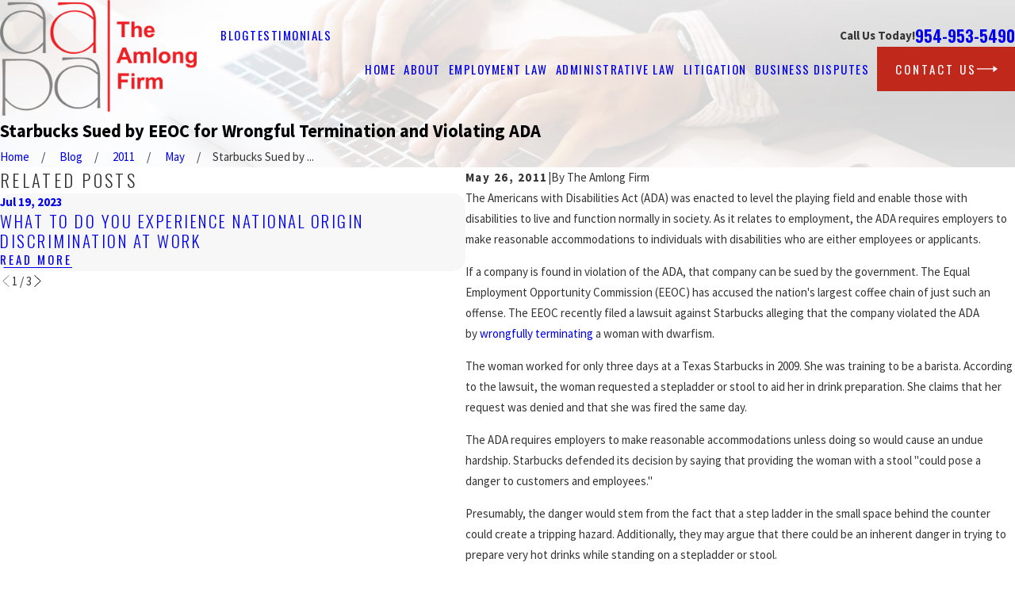

--- FILE ---
content_type: image/svg+xml; charset=utf-8
request_url: https://www.theamlongfirm.com/cms/svg/site/22z9qnr3_lj.24.2601151645343.svg
body_size: 18077
content:
<?xml version="1.0" encoding="UTF-8" standalone="no"?>
<svg xmlns="http://www.w3.org/2000/svg" viewBox="0 0 24 24">
<style>
	g path { stroke: none; }
	g.root { display: none; }
	g.root:target { display: inline; }
	g line { stroke: black; }
	g circle { stroke: black; }
	g polyline { stroke: black; }
</style>
<g class="root" id="arrow_down" data-name="arrow down">
	<path d="M13.006 18.316l10.823-10.823a1.217 1.217 0 0 0-1.668-1.668l-10.006 10.006l-10.006-10.006A1.234 1.234 5.402 0 0 0.399 5.642a1.201 1.201 0 0 0-0.117 1.668A0.384 0.384 5.402 0 0 0.399 7.476L11.289 18.316a1.234 1.234 0 0 0 1.668 0Z" />
</g>
<g class="root" id="arrow_left" data-name="arrow-left">
	<path d="M4.82 12.12c0 0.24 0.24 0.48 0.36 0.72L16.69 23.52c0.24 0.36 0.6 0.48 0.96 0.48 0.48 0 0.84-0.12 1.08-0.36 0.48-0.36 0.6-1.2 0.24-1.68 0-0.12-0.12-0.12-0.24-0.24L8.18 12L18.74 2.16c0.48-0.36 0.6-1.2 0.24-1.68 0-0.12-0.12-0.12-0.24-0.24-0.24-0.12-0.6-0.24-1.08-0.24-0.36 0-0.72 0.12-0.96 0.48L5.18 11.16c-0.24 0.24-0.36 0.6-0.36 0.96h0Z" />
</g>
<g class="root" id="arrow_right" data-name="arrow-right">
	<path id="np_arrow_2284437_000000" class="st0" d="M19.184 11.88c0-0.24-0.24-0.48-0.36-0.72L7.305 0.48C7.065 0.12 6.704 0 6.344 0C5.865 0 5.504 0.12 5.264 0.36c-0.48 0.36-0.6 1.2-0.24 1.68c0 0.12 0.12 0.12 0.24 0.24L15.824 12l-10.56 9.84c-0.48 0.36-0.6 1.2-0.24 1.68c0 0.12 0.12 0.12 0.24 0.24C5.504 23.88 5.865 24 6.344 24c0.36 0 0.72-0.12 0.96-0.48l11.52-10.68C19.064 12.6 19.184 12.24 19.184 11.88L19.184 11.88z" />
</g>
<g class="root" id="blog_menu" data-name="blog menu">
	<path d="M16.285 0.001a3.434 3.434 0 0 0-3.304 2.571H0V4.286H12.981a3.409 3.409 0 0 0 6.609 0H24V2.572H19.59A3.434 3.434-1.715 0 0 16.285 0.001Zm0 1.714a1.714 1.714 0 1 1-1.714 1.714A1.702 1.702-1.715 0 1 16.285 1.715ZM7.714 8.572a3.434 3.434 0 0 0-3.304 2.571H0v1.714H4.41a3.409 3.409 0 0 0 6.609 0H24V11.143H11.018A3.434 3.434-1.715 0 0 7.714 8.572Zm0 1.714a1.714 1.714 0 1 1-1.714 1.714A1.702 1.702-1.715 0 1 7.714 10.286Zm8.571 6.857a3.434 3.434 0 0 0-3.304 2.571H0v1.714H12.981a3.409 3.409 0 0 0 6.609 0H24V19.715H19.59A3.434 3.434-1.715 0 0 16.285 17.143Zm0 1.714a1.714 1.714 0 1 1-1.714 1.714A1.702 1.702-1.715 0 1 16.285 18.858Z" />
</g>
<g class="root" id="briefcase" data-name="briefcase">
	<path xmlns="http://www.w3.org/2000/svg" d="M22.165 5.022h-4.635c-0.139-1.503-1.41-2.676-2.918-2.676h-5.195c-1.514 0-2.78 1.167-2.918 2.676H1.861C0.844 5.022 0.018 5.848 0.018 6.867v3.502c-0.006 0.035-0.017 0.069-0.017 0.116 0 0.116 0.006 0.231 0.017 0.347v8.941c0 1.017 0.826 1.843 1.843 1.843h0.087c0.116 0.052 0.225 0.052 0.341 0h2.855s0.075 0.012 0.104 0h1.514s0.075 0.012 0.104 0h10.201s0.075 0.012 0.104 0h1.514s0.075 0.012 0.104 0h2.918c0.058 0.029 0.116 0.04 0.173 0.04s0.116-0.012 0.173-0.04h0.104c1.017 0 1.843-0.826 1.843-1.843V6.867c0-1.017-0.826-1.843-1.843-1.843Zm-3.837 9.918v5.819h-0.78v-5.819h0.78Zm-11.923 0v5.819h-0.78v-5.819h0.78Zm-0.78-2.046V5.872h0.78v7.017h-0.78ZM9.415 3.202h5.195c0.561 0 1.086 0.22 1.479 0.613 0.318 0.318 0.526 0.745 0.584 1.208H7.352c0.058-0.462 0.266-0.89 0.584-1.208 0.399-0.393 0.925-0.613 1.479-0.613Zm8.126 9.692V5.872h0.78v7.017h-0.78Zm5.577 7.109c-0.04 0.179-0.133 0.341-0.26 0.468-0.144 0.144-0.335 0.243-0.549 0.272v-0.225c0-0.283 0.231-0.52 0.52-0.52h0.289Zm-21.945-0.85h-0.306v-6.445c0.618 0.665 1.474 1.04 2.387 1.04h0.485v0.312c0 0.485 0.399 0.884 0.884 0.884h0.162v5.819h-2.236v-0.243c0-0.757-0.613-1.37-1.37-1.37Zm3.606-6.254h-1.526c-0.641 0-1.248-0.248-1.699-0.705-0.393-0.399-0.641-0.93-0.688-1.503v-2.999h0.306c0.757 0 1.37-0.613 1.37-1.37v-0.433h2.236v7.017Zm2.635 0.85v0.312s-0.017 0.04-0.046 0.046h-2.745s-0.046-0.017-0.046-0.046v-0.312h2.837Zm-0.173-0.85V5.872h9.461v7.017H7.242Zm12.096 0.85v0.312s-0.017 0.04-0.046 0.046h-2.745s-0.046-0.017-0.046-0.046v-0.312h2.837Zm-12.096 1.196h0.133c0.485 0 0.884-0.399 0.884-0.884v-0.312h7.41v0.312c0 0.485 0.399 0.884 0.884 0.884h0.162v5.819H7.242v-5.819Zm15.587-7.259h0.324v2.693c-0.006 0.035-0.017 0.069-0.017 0.116 0 0.641-0.248 1.248-0.705 1.699-0.457 0.457-1.058 0.705-1.699 0.705h-1.566V5.872h2.3v0.433c0 0.757 0.618 1.37 1.37 1.37Zm-3.67 7.259h0.133c0.485 0 0.884-0.399 0.884-0.884v-0.312h0.549c0.936 0 1.809-0.393 2.427-1.086v6.491h-0.324c-0.757 0-1.37 0.613-1.37 1.37v0.243h-2.3v-5.819Zm3.15-8.629v-0.416c0.208 0.035 0.405 0.127 0.549 0.272 0.179 0.179 0.283 0.41 0.289 0.665h-0.318c-0.283 0-0.52-0.231-0.52-0.52ZM1.699 6.306c0 0.283-0.231 0.52-0.52 0.52h-0.306c0.012-0.248 0.11-0.485 0.289-0.665 0.144-0.144 0.329-0.237 0.532-0.272v0.416Zm-0.52 13.691c0.283 0 0.52 0.231 0.52 0.52v0.225c-0.208-0.035-0.387-0.127-0.532-0.272-0.127-0.127-0.22-0.289-0.26-0.468h0.277Z" />
</g>
<g class="root" id="btn_arw" data-name="btn_arw">
	<path d="M19.018 8.363V11.214H0V12.422H19.018V15.636L24 11.898L19.018 8.363Z" />
</g>
<g class="root" id="close" data-name="close">
	<path d="M1.285 0.002A1.498 1.498 0.012 0 0 0.012 1.5a1.498 1.498 0 0 0 0.434 0.884L10.019 11.986L0.447 21.604a1.408 1.408 0 0 0 0 1.992a1.393 1.393 0 0 0 1.962 0L11.996 14.009l9.572 9.587a1.498 1.498 0 0 0 2.007 0a1.408 1.408 0 0 0 0-1.992L14.034 11.986l9.587-9.587A1.423 1.423 0.012 0 0 21.614 0.437L11.996 10.009L2.454 0.437A1.588 1.588 0.012 0 0 1.285 0.002Z" />
</g>
<g class="root" id="flair" data-name="flair">
	<rect x="0" y="11.28" width="24" height="0.48" />
	<rect x="1.2" y="9.59999999999999" width="0.48" height="4.8" />
</g>
<g class="root" id="gavel" data-name="gavel">
	<path xmlns="http://www.w3.org/2000/svg" d="M0.982 12.079c-0.026-0.063-0.031-0.131-0.005-0.193s0.068-0.115 0.131-0.141c0.063-0.026 0.131-0.031 0.193-0.005l2.324 0.867c0.131 0.047 0.198 0.193 0.146 0.324-0.037 0.099-0.136 0.162-0.235 0.162-0.031 0-0.057 0-0.089-0.016l-2.324-0.867c-0.063-0.021-0.115-0.068-0.141-0.131Zm2.569 3.399l-2.24 1.065c-0.125 0.057-0.178 0.209-0.12 0.334 0.031 0.063 0.078 0.104 0.141 0.131 0.026 0.01 0.057 0.016 0.084 0.016 0.037 0 0.073-0.01 0.11-0.026l2.24-1.065c0.125-0.057 0.178-0.209 0.12-0.334-0.063-0.125-0.209-0.178-0.334-0.12Zm1.718-4.627h0c0.042 0.094 0.136 0.151 0.23 0.151 0.031 0 0.068-0.005 0.099-0.021 0.063-0.026 0.11-0.078 0.131-0.141 0.026-0.063 0.021-0.131 0-0.193l-0.997-2.272c-0.026-0.063-0.073-0.11-0.136-0.136-0.063-0.026-0.131-0.021-0.193 0-0.125 0.057-0.183 0.204-0.131 0.329l0.997 2.272Zm5.133 2.131c0.031 0 0.063-0.005 0.094-0.016l2.298-0.935c0.131-0.052 0.188-0.198 0.141-0.329-0.026-0.063-0.073-0.11-0.136-0.136-0.063-0.026-0.131-0.026-0.193 0l-2.298 0.935c-0.063 0.026-0.11 0.073-0.136 0.136-0.026 0.063-0.026 0.131 0 0.193 0.042 0.099 0.136 0.157 0.235 0.157Zm-0.277 2.705c0.026 0.063 0.073 0.11 0.131 0.141l2.272 1.003c0.031 0.016 0.068 0.021 0.099 0.021 0.094 0 0.188-0.057 0.23-0.151 0.057-0.125 0-0.277-0.131-0.329l-2.272-1.003c-0.125-0.057-0.277 0-0.329 0.131-0.026 0.063-0.031 0.131 0 0.193Zm13.864 1.248c0 0.256-0.084 0.507-0.24 0.71h0s-0.016 0.021-0.016 0.021c-0.225 0.282-0.559 0.444-0.919 0.444h0c-0.261 0-0.522-0.089-0.726-0.256-0.167-0.136-0.298-0.319-0.371-0.538l-0.031-0.057s-0.021-0.042-0.042-0.073c-0.037-0.063-0.104-0.162-0.214-0.277-0.094-0.099-0.261-0.245-0.527-0.392-0.225-0.021-0.454-0.078-0.705-0.183-0.277-0.115-0.58-0.277-0.93-0.496-0.621-0.392-1.347-0.935-2.225-1.666-1.556-1.305-3.342-3.003-4.883-4.496-0.235 0.178-0.48 0.324-0.726 0.433 0.057 0.115 0.089 0.235 0.089 0.355 0 0.183-0.063 0.36-0.178 0.501l-0.58 0.726c-0.151 0.193-0.381 0.303-0.632 0.303h0c-0.183 0-0.36-0.063-0.501-0.178l-3.107-2.475c-0.193-0.151-0.303-0.386-0.303-0.632 0-0.183 0.063-0.36 0.178-0.501l0.58-0.726c0.151-0.193 0.386-0.303 0.632-0.303h0c0.063 0 0.125 0.005 0.183 0.021 0.11-0.564 0.35-1.097 0.705-1.54 0.355-0.449 0.82-0.804 1.347-1.034-0.057-0.115-0.089-0.235-0.089-0.355 0-0.183 0.063-0.36 0.178-0.501l0.58-0.726c0.151-0.193 0.386-0.303 0.632-0.303h0c0.183 0 0.36 0.063 0.501 0.178l3.107 2.475c0.193 0.151 0.303 0.386 0.303 0.632 0 0.183-0.063 0.36-0.178 0.501l-0.58 0.726s-0.005 0.005-0.01 0.01l-0.031 0.037h0c-0.151 0.162-0.366 0.256-0.59 0.256 0 0 0 0 0 0-0.063 0-0.125-0.005-0.183-0.021-0.052 0.266-0.141 0.538-0.261 0.799l0.507 0.329c1.102 0.715 2.245 1.452 3.311 2.172 1.52 1.029 2.601 1.822 3.389 2.496 0.658 0.564 1.081 1.018 1.342 1.426 0.089 0.141 0.151 0.272 0.198 0.402 0.12 0.136 0.245 0.256 0.381 0.35 0.24 0.172 0.439 0.23 0.512 0.251h0.037c0.245 0.026 0.47 0.11 0.653 0.256 0.282 0.225 0.444 0.559 0.444 0.919Zm-0.914-0.324c-0.073-0.057-0.162-0.089-0.261-0.089-0.131 0-0.245 0.057-0.324 0.157-0.057 0.073-0.089 0.162-0.089 0.261 0 0.125 0.057 0.245 0.157 0.324 0.172 0.141 0.444 0.11 0.585-0.068 0.057-0.073 0.089-0.162 0.089-0.256 0-0.131-0.057-0.245-0.157-0.324Zm-1.217-0.517s-0.01 0.016-0.016 0.021c-0.01 0.016-0.026 0.021-0.031 0.031-0.005 0.01-0.01 0.026-0.026 0.042 0 0-0.005 0.01-0.01 0.01 0.026 0.026 0.052 0.047 0.078 0.073 0.01-0.016 0.021-0.031 0.031-0.047h0s0.016-0.021 0.016-0.021c0.016-0.021 0.031-0.037 0.047-0.052-0.031-0.021-0.057-0.042-0.089-0.063ZM10.444 5.218c-0.543 0.167-1.013 0.486-1.363 0.919-0.35 0.439-0.554 0.966-0.59 1.535l2.329 1.854c0.543-0.167 1.013-0.486 1.363-0.919 0.35-0.439 0.554-0.966 0.595-1.53l-2.334-1.859Zm2.261 3.937c2.094 2.026 4.46 4.261 6.219 5.54 0.501 0.366 0.95 0.648 1.326 0.83 0.037-0.01 0.068-0.01 0.099-0.01 0.026 0 0.057 0 0.084 0.01 0.219 0.057 0.428 0.136 0.658 0.245 0.031 0 0.042-0.01 0.052-0.01 0.021-0.01 0.037-0.021 0.052-0.042 0.01-0.016 0.026-0.026 0.031-0.031 0.005-0.016 0.016-0.026 0.026-0.042 0.021-0.026 0.026-0.042 0.026-0.089 0-0.005 0-0.026-0.01-0.037 0-0.005 0-0.016 0-0.021-0.151-0.193-0.266-0.371-0.366-0.564-0.016-0.031-0.026-0.068-0.037-0.11-0.094-0.11-0.188-0.214-0.292-0.319-0.46-0.465-1.154-1.039-2.057-1.702-1.499-1.102-3.384-2.324-5.211-3.504l-0.465-0.303s0 0 0 0c-0.021 0.031-0.037 0.057-0.057 0.084-0.021 0.026-0.047 0.052-0.068 0.073h0Zm-2.178-4.841l3.107 2.475s0.052 0.016 0.068-0.01l0.58-0.726s0.01-0.021 0.01-0.031c0-0.016-0.005-0.031-0.021-0.042l-3.107-2.475s-0.052-0.016-0.068 0.01l-0.58 0.726s-0.01 0.016-0.01 0.031c0 0.016 0.005 0.031 0.021 0.042Zm0.209 6.115l-3.107-2.475s-0.021-0.01-0.031-0.01c-0.016 0-0.026 0.005-0.042 0.021l-0.58 0.726s-0.01 0.021-0.01 0.031c0 0.016 0.005 0.031 0.021 0.037l3.107 2.475s0.052 0.016 0.068-0.01l0.58-0.726s0.01-0.021 0.01-0.031c0-0.016-0.005-0.031-0.021-0.042Zm3.264-3.41h0s0 0 0 0Zm-0.585 12.804v0.559c0 0.48-0.392 0.877-0.877 0.877H0.877c-0.48 0-0.877-0.392-0.877-0.877v-0.559c0-0.48 0.392-0.877 0.877-0.877h0.736v-0.924c0-0.48 0.392-0.877 0.877-0.877h8.439c0.48 0 0.872 0.392 0.877 0.877v0.924h0.736c0.48 0 0.877 0.392 0.877 0.877Zm-2.371-0.877v-0.924c0-0.063-0.052-0.12-0.115-0.12H2.491c-0.063 0-0.115 0.052-0.12 0.12v0.924h8.668Zm1.493 0.757H0.877c-0.063 0-0.115 0.052-0.115 0.115v0.559c0 0.063 0.052 0.115 0.12 0.115h11.661c0.063 0 0.115-0.052 0.115-0.12v-0.559c0-0.063-0.052-0.115-0.115-0.115Z" />
</g>
<g class="root" id="logo" data-name="logo">
	<path xmlns="http://www.w3.org/2000/svg" class="cls-1" d="M13.522 9.627c0.107 0.09 0.219 0.176 0.334 0.257 0.186 0.138 0.386 0.253 0.586 0.369 0.223 0.13 0.457 0.237 0.697 0.324 0.239 0.087 0.483 0.168 0.735 0.213 0.175 0.031 0.348 0.078 0.524 0.088 0.276 0.015 0.553 0.034 0.831 0.017 0.251-0.015 0.498-0.041 0.743-0.094 0.206-0.045 0.41-0.094 0.613-0.155 0.243-0.071 0.474-0.173 0.703-0.28 0.339-0.159 0.662-0.348 0.96-0.574 0.255-0.192 0.489-0.409 0.716-0.634 0.05-0.048 0.101-0.096 0.15-0.143 0.005 0.003 0.011 0.004 0.018 0.003-0.011 0.25-0.023 0.499-0.033 0.75-0.008 0.168-0.013 0.336-0.02 0.504-0.004 0.082-0.015 0.164-0.018 0.246-0.003 0.078 0 0.154 0 0.228h0.636c0-0.029 0.001-0.052 0-0.075-0.006-0.141-0.014-0.283-0.019-0.424-0.008-0.201-0.015-0.403-0.02-0.604-0.008-0.334-0.015-0.666-0.02-1-0.005-0.357-0.009-0.715-0.006-1.071 0.004-0.622 0.011-1.243 0.019-1.864 0.005-0.425 0.015-0.852 0.018-1.278 0.001-0.191-0.006-0.382-0.013-0.574-0.006-0.185-0.014-0.368-0.027-0.553-0.005-0.08-0.024-0.161-0.036-0.241-0.01-0.074-0.009-0.15-0.023-0.223-0.028-0.148-0.066-0.294-0.097-0.442-0.048-0.239-0.127-0.47-0.232-0.689-0.094-0.197-0.206-0.385-0.352-0.553-0.161-0.187-0.332-0.357-0.535-0.498-0.228-0.159-0.471-0.285-0.729-0.387-0.27-0.107-0.549-0.177-0.839-0.205-0.144-0.014-0.289-0.024-0.434-0.029-0.283-0.01-0.568-0.019-0.851-0.02-1.241-0.003-2.481-0.001-3.723 0-0.028 0-0.056 0.003-0.084 0.005-0.018 0.164-0.011 0.538 0.008 0.606 0.088-0.009 0.176-0.015 0.262-0.027 0.144-0.018 0.288-0.039 0.432-0.059 0.065-0.009 0.129-0.014 0.194-0.023 0.084-0.011 0.166-0.027 0.25-0.036 0.084-0.01 0.168-0.011 0.253-0.022 0.152-0.018 0.301-0.043 0.453-0.057 0.227-0.022 0.453-0.037 0.679-0.052 0.243-0.015 0.487-0.033 0.73-0.037 0.326-0.004 0.653 0.001 0.98 0.01 0.183 0.005 0.367 0.019 0.549 0.041 0.146 0.017 0.292 0.05 0.437 0.078 0.215 0.039 0.422 0.103 0.62 0.196 0.269 0.126 0.517 0.283 0.722 0.498 0.146 0.154 0.271 0.326 0.381 0.511 0.152 0.253 0.251 0.525 0.327 0.808 0.046 0.167 0.082 0.336 0.117 0.506 0.015 0.071 0.015 0.144 0.024 0.217-0.02 0-0.028 0.003-0.033 0-0.158-0.117-0.313-0.237-0.474-0.35-0.241-0.171-0.489-0.332-0.75-0.47-0.345-0.183-0.699-0.348-1.081-0.446-0.262-0.066-0.524-0.134-0.794-0.158-0.065-0.005-0.13-0.008-0.194-0.022-0.162-0.036-0.326-0.037-0.49-0.038-0.243 0-0.487-0.003-0.729 0.038-0.131 0.023-0.266 0.022-0.396 0.043-0.141 0.024-0.282 0.065-0.422 0.096-0.362 0.079-0.704 0.213-1.036 0.375-0.158 0.078-0.307 0.173-0.461 0.259-0.321 0.18-0.601 0.414-0.871 0.66-0.116 0.106-0.218 0.228-0.326 0.343-0.039 0.043-0.079 0.087-0.113 0.134-0.136 0.194-0.275 0.386-0.389 0.597-0.098 0.181-0.19 0.363-0.252 0.559-0.054 0.168-0.115 0.334-0.157 0.506-0.038 0.154-0.066 0.313-0.08 0.471-0.017 0.187-0.014 0.375-0.02 0.563 0 0.013-0.003 0.027-0.005 0.039 0.005 0.003 0.01 0.006 0.011 0.01-0.003-0.003-0.006-0.006-0.011-0.01-0.028 0.014-0.028 0.027 0 0.041h0c0.015 0.26 0.009 0.522 0.062 0.78 0.029 0.143 0.061 0.283 0.097 0.424 0.096 0.376 0.26 0.718 0.465 1.043 0.161 0.255 0.345 0.49 0.567 0.696 0.096 0.089 0.189 0.181 0.288 0.266Zm-0.724-2.275c-0.052-0.243-0.099-0.487-0.103-0.736-0.003-0.208-0.02-0.415-0.01-0.623 0.023-0.506 0.127-0.995 0.321-1.464 0.126-0.304 0.292-0.589 0.485-0.855 0.062-0.087 0.138-0.163 0.206-0.242 0.071-0.082 0.139-0.167 0.215-0.242 0.132-0.129 0.282-0.241 0.429-0.354 0.236-0.181 0.493-0.322 0.762-0.438 0.383-0.166 0.783-0.283 1.197-0.345 0.368-0.055 0.738-0.078 1.109-0.062 0.111 0.004 0.22 0.024 0.331 0.037 0.115 0.014 0.229 0.023 0.343 0.039 0.36 0.055 0.707 0.163 1.046 0.294 0.453 0.176 0.857 0.436 1.243 0.725 0.194 0.146 0.385 0.297 0.578 0.446q0.186 0.143 0.186 0.375v1.28c0 0.413-0.003 0.827 0 1.241 0.003 0.46 0.013 0.918 0.015 1.377 0.001 0.189-0.01 0.376-0.015 0.563-0.001 0.07-0.059 0.106-0.096 0.15-0.242 0.296-0.517 0.562-0.785 0.833-0.088 0.089-0.191 0.164-0.29 0.241-0.294 0.227-0.613 0.414-0.948 0.573-0.215 0.103-0.438 0.19-0.673 0.246-0.186 0.043-0.371 0.096-0.558 0.127-0.154 0.027-0.313 0.039-0.47 0.041-0.265 0.001-0.53 0.003-0.791-0.022-0.303-0.028-0.599-0.102-0.889-0.199-0.487-0.163-0.93-0.406-1.332-0.722-0.194-0.152-0.383-0.311-0.55-0.494-0.203-0.222-0.391-0.456-0.538-0.717-0.19-0.338-0.339-0.696-0.422-1.076Zm9.761 14.583c-0.004-0.183-0.004-0.367-0.006-0.55-0.003-0.008-0.006-0.015-0.01-0.024-0.003-0.316-0.006-0.632-0.01-0.948-0.003-0.008-0.006-0.015-0.01-0.024-0.001-0.023-0.004-0.046-0.004-0.069-0.003-0.38-0.008-0.759-0.005-1.139 0.004-0.643 0.013-1.287 0.019-1.93 0.003-0.343 0.006-0.687 0.01-1.029 0.003-0.008 0.008-0.015 0.01-0.024-0.005-0.224-0.011-0.448-0.014-0.673-0.003-0.218-0.01-0.434-0.043-0.65-0.028-0.189-0.048-0.377-0.079-0.563-0.06-0.358-0.168-0.698-0.335-1.022-0.206-0.4-0.502-0.72-0.865-0.981-0.228-0.164-0.476-0.289-0.74-0.387-0.27-0.101-0.549-0.168-0.839-0.189-0.054-0.005-0.107-0.01-0.162-0.015-0.065-0.001-0.13-0.003-0.195-0.005-0.018-0.005-0.036-0.015-0.052-0.015-0.083-0.001-0.167 0.001-0.25 0.003-0.171-0.003-0.341-0.004-0.511-0.006-0.028-0.005-0.056-0.017-0.084-0.017-1.241-0.001-2.483-0.001-3.726 0-0.027 0-0.055 0.011-0.083 0.019 0 0.2 0 0.4-0.001 0.6h0.001c0.014 0.005 0.027 0.011 0.041 0.017v-0.015c0.019-0.001 0.038-0.001 0.059-0.003l0.009-0.004h0.01c0.039-0.005 0.08-0.011 0.121-0.017 0.088-0.009 0.177-0.015 0.266-0.027 0.082-0.01 0.163-0.024 0.243-0.037 0.028-0.005 0.057-0.01 0.085-0.014 0.06-0.008 0.12-0.015 0.18-0.023 0.052-0.005 0.104-0.011 0.158-0.018l0.009-0.003h0.01c0.02 0 0.039 0.001 0.06 0.003 0.059-0.008 0.116-0.015 0.175-0.023 0.036-0.005 0.07-0.01 0.106-0.015h0.001c0.066-0.008 0.131-0.015 0.196-0.022h0.001c0.066-0.006 0.132-0.013 0.199-0.018h0.001c0.036-0.001 0.071 0.001 0.107-0.003 0.043-0.004 0.087-0.013 0.129-0.019 0.037-0.001 0.075-0.003 0.112-0.003 0.048-0.005 0.098-0.011 0.146-0.017 0.034 0 0.069 0.001 0.103 0.001s0.069-0.001 0.103-0.003c0.031-0.001 0.061-0.011 0.092-0.018 0.056-0.001 0.113-0.003 0.171-0.003 0.082-0.005 0.164-0.01 0.245-0.015v-0.004c0.172-0.001 0.344-0.001 0.517-0.001l0.009 0.003l0.01-0.001c0.173 0 0.345 0.001 0.517 0.001v0.004c0.068 0.005 0.136 0.01 0.205 0.015 0.043 0.001 0.088 0.003 0.132 0.005 0.041 0.005 0.083 0.01 0.125 0.015 0.031 0.001 0.062 0.003 0.093 0.005 0.051 0.006 0.102 0.013 0.152 0.018 0.088 0.014 0.177 0.028 0.265 0.041 0.023 0.005 0.043 0.01 0.065 0.015 0.045 0.008 0.089 0.017 0.134 0.024 0.02 0.005 0.039 0.011 0.061 0.017h0.01s0.009 0.003 0.009 0.003c0.018 0.005 0.036 0.011 0.052 0.018 0.029 0.008 0.059 0.014 0.088 0.022 0.018 0.006 0.037 0.011 0.055 0.018 0.015 0.006 0.029 0.013 0.043 0.018 0.019 0.008 0.037 0.014 0.056 0.022 0.028 0.01 0.056 0.018 0.084 0.028 0.321 0.14 0.597 0.345 0.831 0.606 0.19 0.214 0.345 0.447 0.457 0.712 0.082 0.191 0.145 0.386 0.203 0.585 0.015 0.056 0.024 0.113 0.037 0.171 0.001 0.006 0.004 0.011 0.006 0.018 0.004 0.027 0.009 0.054 0.014 0.082 0.001 0.006 0.004 0.011 0.006 0.018 0.019 0.124 0.039 0.246 0.061 0.383-0.039-0.023-0.062-0.034-0.083-0.048-0.211-0.15-0.419-0.307-0.634-0.451-0.532-0.357-1.094-0.648-1.721-0.805-0.338-0.084-0.678-0.139-1.024-0.169-0.061-0.005-0.121-0.01-0.181-0.015h-0.552c-0.061 0.005-0.121 0.01-0.181 0.015-0.102 0.008-0.205 0.01-0.304 0.024-0.186 0.028-0.372 0.06-0.558 0.099-0.285 0.061-0.563 0.148-0.836 0.255-0.257 0.103-0.506 0.227-0.743 0.369-0.313 0.189-0.609 0.403-0.873 0.655-0.157 0.15-0.312 0.306-0.447 0.474-0.144 0.18-0.278 0.369-0.39 0.573-0.111 0.2-0.211 0.404-0.292 0.617-0.103 0.269-0.166 0.548-0.219 0.829-0.011 0.064-0.015 0.129-0.02 0.194-0.005 0.079-0.006 0.158-0.01 0.237-0.003 0.008-0.006 0.015-0.01 0.024-0.005 0.11-0.015 0.219-0.015 0.33-0.001 0.101 0.009 0.201 0.014 0.301 0.001 0.005 0.004 0.011 0.006 0.018 0.005 0.074 0.01 0.145 0.014 0.218 0.003 0.008 0.006 0.014 0.01 0.022 0.003 0.046 0.005 0.092 0.009 0.138 0.004 0.008 0.008 0.014 0.01 0.022 0.003 0.033 0.006 0.065 0.01 0.098 0.004 0.006 0.008 0.014 0.01 0.02 0.003 0.027 0.006 0.054 0.009 0.082 0.008 0.004 0.009 0.009 0.005 0.015 0.005 0.027 0.01 0.054 0.015 0.08 0.004 0.008 0.008 0.014 0.01 0.022 0.003 0.02 0.005 0.039 0.009 0.061 0.001 0.005 0.004 0.01 0.005 0.015 0.011 0.034 0.024 0.069 0.033 0.103 0.09 0.329 0.22 0.641 0.395 0.935 0.222 0.375 0.501 0.702 0.827 0.992 0.42 0.373 0.887 0.675 1.399 0.906 0.206 0.093 0.424 0.164 0.636 0.246 0.019 0.006 0.038 0.011 0.056 0.018h0.003s0.062 0.018 0.062 0.018h0.01l0.009 0.004c0.02 0.005 0.039 0.011 0.06 0.017 0.006 0.001 0.013 0.003 0.02 0.003 0.019 0.005 0.039 0.011 0.059 0.017 0.008 0.001 0.014 0.003 0.02 0.003 0.02 0.005 0.039 0.011 0.06 0.017 0.006 0.001 0.014 0.003 0.02 0.003 0.027 0.005 0.052 0.011 0.079 0.017 0.006 0.001 0.013 0.001 0.02 0.003 0.027 0.005 0.052 0.011 0.079 0.017 0.008 0.001 0.014 0.001 0.02 0.003 0.033 0.005 0.066 0.011 0.099 0.017 0.006 0.001 0.014 0.001 0.02 0.003 0.039 0.005 0.079 0.011 0.118 0.017 0.008 0.001 0.014 0.001 0.02 0.003 0.052 0.005 0.104 0.011 0.158 0.017 0.006 0.001 0.014 0.001 0.02 0.003 0.041 0.005 0.083 0.01 0.125 0.015 0.059 0.001 0.116 0.003 0.173 0.005h0.399c0.068-0.001 0.136 0 0.204-0.003 0.031-0.001 0.061-0.011 0.092-0.018h0.001c0.052-0.006 0.104-0.011 0.155-0.018 0.008-0.001 0.014-0.001 0.02-0.003 0.039-0.006 0.079-0.011 0.12-0.018 0.051-0.008 0.103-0.015 0.154-0.024l0.065-0.014c0.011-0.001 0.023-0.003 0.034-0.005 0.023-0.005 0.043-0.01 0.065-0.015 0.038-0.008 0.075-0.015 0.113-0.023 0.022-0.005 0.043-0.011 0.065-0.017h0.001c0.027-0.008 0.052-0.014 0.078-0.02h0.001c0.019-0.006 0.038-0.011 0.057-0.018 0.006-0.001 0.013-0.003 0.019-0.003 0.02-0.005 0.039-0.011 0.061-0.017l0.008-0.004h0.01l0.062-0.017c0.039-0.014 0.08-0.027 0.12-0.041 0.02-0.008 0.039-0.014 0.059-0.02 0.034-0.014 0.068-0.027 0.102-0.039 0.019-0.006 0.038-0.014 0.057-0.02 0.029-0.014 0.059-0.029 0.088-0.041 0.373-0.15 0.729-0.335 1.06-0.563 0.152-0.103 0.296-0.219 0.443-0.329 0.005-0.004 0.011-0.009 0.015-0.014l0.006-0.005c0.005-0.005 0.009-0.01 0.014-0.014l0.006-0.005c0-0.008 0.004-0.011 0.011-0.011 0.043-0.037 0.087-0.074 0.129-0.11 0.001-0.008 0.005-0.01 0.013-0.011l0.005-0.006c0.005-0.004 0.01-0.009 0.014-0.014l0.005-0.006c0.005-0.004 0.01-0.009 0.014-0.014l0.006-0.006c0.005-0.004 0.01-0.009 0.014-0.014l0.006-0.005c0-0.008 0.004-0.011 0.011-0.011 0.112-0.11 0.224-0.219 0.336-0.329 0.013 0.001 0.024 0.003 0.037 0.004-0.004 0.098-0.008 0.196-0.011 0.294-0.006 0.19-0.013 0.38-0.02 0.569-0.003 0.075-0.006 0.15-0.01 0.227-0.003 0.008-0.006 0.015-0.01 0.024-0.001 0.062-0.003 0.125-0.005 0.189l-0.017 0.404c0.02 0.006 0.041 0.019 0.061 0.019 0.171 0.001 0.343 0.001 0.512 0 0.02 0 0.041-0.011 0.062-0.018-0.005-0.161-0.014-0.32-0.017-0.48Zm-0.524-2.141c0 0.039-0.003 0.079-0.005 0.118-0.003 0.008-0.006 0.015-0.01 0.024 0.019 0.103-0.025 0.18-0.09 0.256-0.242 0.279-0.498 0.545-0.763 0.801-0.215 0.209-0.456 0.387-0.711 0.544-0.327 0.203-0.671 0.377-1.039 0.494-0.269 0.087-0.54 0.158-0.822 0.186-0.069 0.006-0.138 0.014-0.205 0.022-0.048 0.005-0.096 0.01-0.143 0.014-0.185-0.001-0.368-0.001-0.553-0.001-0.048-0.005-0.096-0.01-0.143-0.014-0.346-0.014-0.679-0.094-1.008-0.2-0.507-0.163-0.963-0.418-1.377-0.749-0.167-0.134-0.331-0.271-0.48-0.424-0.339-0.349-0.606-0.746-0.795-1.199-0.107-0.257-0.191-0.524-0.243-0.796-0.036-0.19-0.069-0.381-0.069-0.576-0.001-0.22-0.008-0.442-0.01-0.662 0.003-0.009 0.008-0.017 0.01-0.024 0.004-0.331 0.07-0.652 0.163-0.969 0.158-0.543 0.422-1.031 0.782-1.465 0.487-0.583 1.099-0.982 1.811-1.231 0.363-0.126 0.736-0.206 1.118-0.248 0.279-0.031 0.559-0.043 0.839-0.029 0.788 0.039 1.536 0.231 2.232 0.611 0.358 0.195 0.684 0.438 1.004 0.688 0.14 0.11 0.278 0.224 0.417 0.336 0.055 0.043 0.078 0.096 0.078 0.169-0.003 0.916-0.003 1.832-0.003 2.746 0 0.037 0.003 0.073 0.005 0.11 0.003 0.008 0.008 0.015 0.01 0.024-0.001 0.482-0.001 0.963-0.001 1.445Zm-9.543-2.841c-0.004-0.006-0.008-0.013-0.011-0.019-0.008-0.045-0.015-0.089-0.02-0.135-0.015-0.192-0.054-0.38-0.099-0.566-0.09-0.375-0.213-0.738-0.377-1.085-0.008-0.02-0.017-0.039-0.024-0.059-0.039-0.079-0.079-0.159-0.12-0.238-0.018-0.033-0.037-0.066-0.055-0.099-0.036-0.06-0.069-0.12-0.104-0.18-0.005-0.006-0.01-0.013-0.014-0.019-0.048-0.073-0.096-0.145-0.143-0.218-0.018-0.027-0.037-0.052-0.056-0.079-0.02-0.027-0.039-0.054-0.059-0.08-0.02-0.027-0.039-0.052-0.06-0.078-0.014-0.014-0.027-0.028-0.039-0.042l-0.041-0.057c-0.033-0.034-0.065-0.069-0.098-0.102-0.008-0.013-0.014-0.024-0.022-0.037-0.153-0.152-0.306-0.304-0.459-0.456-0.018-0.014-0.037-0.028-0.056-0.043-0.02-0.019-0.041-0.038-0.061-0.057-0.019-0.014-0.039-0.028-0.059-0.041-0.02-0.019-0.041-0.038-0.062-0.056-0.052-0.039-0.104-0.079-0.155-0.12-0.126-0.087-0.252-0.172-0.38-0.257-0.019-0.011-0.038-0.024-0.059-0.036-0.014-0.008-0.027-0.015-0.041-0.024-0.027-0.014-0.052-0.027-0.078-0.041-0.034-0.02-0.069-0.039-0.102-0.059-0.079-0.039-0.157-0.079-0.236-0.12-0.074-0.036-0.144-0.076-0.22-0.104-0.177-0.068-0.357-0.129-0.536-0.192-0.019-0.005-0.038-0.01-0.057-0.015-0.027-0.008-0.054-0.015-0.082-0.024-0.019-0.005-0.039-0.01-0.059-0.015-0.008-0.001-0.014-0.003-0.022-0.003l-0.057-0.017c-0.014 0-0.028-0.003-0.042-0.003l-0.057-0.017c-0.014 0-0.028-0.003-0.042-0.003-0.025-0.005-0.051-0.011-0.076-0.017-0.014 0-0.028-0.003-0.042-0.003-0.025-0.005-0.052-0.011-0.078-0.017-0.014 0-0.028-0.003-0.042-0.003-0.025-0.005-0.051-0.011-0.078-0.015-0.027-0.001-0.052-0.003-0.079-0.005-0.027-0.005-0.052-0.01-0.079-0.015-0.027-0.001-0.054-0.003-0.082-0.004-0.039-0.005-0.078-0.011-0.117-0.018v-0.004c-0.041-0.005-0.082-0.01-0.124-0.015-0.045 0-0.089 0-0.135 0v-0.004c-0.066-0.005-0.135-0.01-0.203-0.015-0.453 0.001-0.907 0.001-1.362 0.001-0.166-0.001-0.33-0.004-0.496-0.004-0.564 0-1.13 0.001-1.694 0.003-0.511-0.001-1.022-0.001-1.534-0.001-0.024 0-0.047 0.011-0.07 0.018-0.001 0.036-0.005 0.073-0.005 0.108 0.001 0.175 0.003 0.349 0.004 0.524 0.003 0.008 0.005 0.015 0.009 0.023 0.003 0.015 0.006 0.033 0.006 0.048 0.003 0.294 0.004 0.587 0.005 0.881 0.003 0.008 0.006 0.015 0.009 0.023 0.003 0.029 0.005 0.059 0.005 0.088 0.003 0.392 0.005 0.785 0.006 1.177 0.004 0.008 0.008 0.017 0.011 0.024 0 0.324 0 0.648 0 0.972 0.001 0.013 0.001 0.027 0.001 0.039 0.003 0.039 0.005 0.079 0.005 0.118-0.001 1.233-0.003 2.465-0.005 3.699-0.001 0.394 0 0.787 0.001 1.18-0.004 0.008-0.008 0.015-0.011 0.024-0.001 0.023-0.004 0.046-0.004 0.069-0.003 0.451-0.004 0.903-0.005 1.355-0.004 0.009-0.008 0.017-0.011 0.025-0.003 0.316-0.005 0.632-0.008 0.948-0.004 0.008-0.008 0.015-0.011 0.024-0.003 0.199-0.004 0.396-0.005 0.595 0.014 0.008 0.027 0.019 0.041 0.019 0.176 0.001 0.353 0.001 0.529 0 0.013 0 0.025-0.014 0.038-0.022 0.001-0.143 0.003-0.287 0.004-0.431-0.003-0.008-0.006-0.015-0.01-0.024-0.001-0.036-0.004-0.073-0.004-0.108-0.003-0.234-0.005-0.469-0.005-0.703-0.001-0.627-0.001-1.256 0-1.884 0-0.02 0.008-0.041 0.013-0.073 0.029 0.025 0.05 0.041 0.068 0.059 0.182 0.177 0.362 0.357 0.548 0.53 0.145 0.134 0.294 0.264 0.448 0.387 0.299 0.243 0.622 0.453 0.964 0.629 0.245 0.126 0.499 0.227 0.762 0.315 0.019 0.005 0.038 0.011 0.059 0.017 0.027 0.008 0.054 0.015 0.08 0.023 0.02 0.005 0.039 0.01 0.059 0.015 0.033 0.008 0.068 0.015 0.101 0.024 0.019 0.005 0.038 0.01 0.059 0.015 0.008 0.001 0.014 0.003 0.02 0.003 0.02 0.005 0.039 0.011 0.059 0.017 0.014 0.001 0.028 0.003 0.041 0.003 0.019 0.005 0.039 0.011 0.059 0.017 0.014 0.001 0.028 0.003 0.041 0.003 0.02 0.005 0.039 0.01 0.06 0.015 0.02 0.001 0.039 0.003 0.059 0.004 0.02 0.005 0.041 0.01 0.061 0.015 0.079 0.008 0.158 0.015 0.238 0.024h0.094c0.001 0.005 0.003 0.011 0.004 0.015 0.039 0 0.08 0 0.12-0.001v0.005c0.057-0.001 0.116-0.001 0.176-0.001 0.003 0.005 0.004 0.011 0.005 0.017h0.452c0.066-0.008 0.136 0.02 0.2-0.018l-0.001-0.004c0.039 0.001 0.079 0.003 0.12 0.003 0.001-0.005 0.003-0.011 0.005-0.017 0.032 0.001 0.062 0.001 0.094 0.001 0.027-0.006 0.054-0.013 0.082-0.018 0.027-0.001 0.052-0.001 0.078-0.001 0.014-0.001 0.027-0.003 0.041-0.003 0.033-0.005 0.065-0.011 0.098-0.017 0.101-0.018 0.203-0.036 0.303-0.056 0.059-0.011 0.117-0.031 0.176-0.046 0.027-0.006 0.052-0.013 0.078-0.02h0.001l0.057-0.017c0.027-0.008 0.054-0.015 0.082-0.023 0.02-0.006 0.039-0.013 0.059-0.019h0.001c0.02-0.008 0.039-0.014 0.059-0.02h0.001c0.019-0.008 0.039-0.014 0.059-0.02h0.001c0.019-0.008 0.039-0.014 0.059-0.02h0.001c0.019-0.008 0.038-0.014 0.059-0.02h0.001c0.02-0.008 0.039-0.015 0.059-0.023 0.006-0.005 0.014-0.009 0.02-0.013 0.006-0.003 0.013-0.004 0.019-0.005h0c0.02-0.008 0.039-0.015 0.059-0.023 0.034-0.011 0.069-0.024 0.103-0.037 0.019-0.008 0.037-0.015 0.056-0.023 0.014-0.005 0.028-0.011 0.043-0.017 0.018-0.008 0.037-0.015 0.056-0.023 0.028-0.011 0.056-0.024 0.083-0.037 0.046-0.02 0.09-0.041 0.136-0.062 0.046-0.025 0.093-0.051 0.139-0.076 0.039-0.019 0.079-0.038 0.12-0.056v-0.003c0.014-0.008 0.027-0.014 0.039-0.022 0.02-0.013 0.039-0.025 0.06-0.038 0.014-0.005 0.027-0.011 0.039-0.017l0.001-0.003c0.013-0.008 0.025-0.014 0.038-0.022 0.006-0.006 0.013-0.013 0.02-0.018 0.014-0.006 0.027-0.013 0.039-0.019 0.02-0.014 0.039-0.028 0.059-0.043 0.013-0.006 0.027-0.013 0.039-0.019 0.006-0.006 0.013-0.014 0.019-0.02 0.014-0.008 0.027-0.014 0.041-0.02 0.006-0.006 0.013-0.014 0.019-0.02 0.014-0.006 0.027-0.014 0.041-0.02 0.013-0.013 0.027-0.025 0.039-0.038 0.014-0.006 0.027-0.013 0.039-0.019 0.006-0.008 0.013-0.014 0.019-0.023 0.006-0.005 0.014-0.011 0.02-0.018h0.001c0.013-0.006 0.025-0.013 0.039-0.019 0.006-0.008 0.011-0.015 0.018-0.023 0.008-0.005 0.014-0.011 0.02-0.017h0.001c0.013-0.008 0.025-0.015 0.038-0.023 0.013-0.014 0.027-0.027 0.039-0.039 0.008-0.006 0.014-0.011 0.02-0.018 0.008-0.008 0.014-0.014 0.022-0.02 0.013-0.006 0.025-0.014 0.038-0.02 0.02-0.02 0.039-0.039 0.06-0.061 0.006-0.005 0.014-0.011 0.02-0.018 0.014-0.014 0.028-0.028 0.041-0.041 0.011-0.006 0.024-0.013 0.037-0.018 0.113-0.12 0.227-0.239 0.34-0.359 0.005-0.006 0.011-0.013 0.018-0.019 0.034-0.039 0.068-0.08 0.102-0.12 0.005-0.008 0.011-0.014 0.017-0.02 0.008-0.014 0.017-0.027 0.024-0.039 0.005-0.005 0.01-0.011 0.015-0.018 0.008-0.008 0.014-0.014 0.022-0.022 0.005-0.008 0.011-0.014 0.018-0.022l0.088-0.117c0.01-0.014 0.02-0.028 0.031-0.042 0-0.006 0.003-0.011 0.005-0.018 0.011-0.014 0.024-0.027 0.036-0.039 0.01-0.014 0.019-0.027 0.028-0.041 0.004-0.005 0.008-0.011 0.011-0.017 0.01-0.014 0.019-0.028 0.028-0.042 0.004-0.006 0.008-0.011 0.011-0.018 0.01-0.014 0.018-0.028 0.028-0.042 0.004-0.005 0.008-0.011 0.011-0.017 0.014-0.027 0.028-0.054 0.043-0.082 0.011-0.014 0.023-0.027 0.036-0.039 0.003-0.008 0.005-0.014 0.009-0.022 0.004-0.005 0.008-0.011 0.011-0.017 0.023-0.041 0.045-0.082 0.068-0.122 0.003-0.005 0.008-0.011 0.011-0.017 0.008-0.02 0.015-0.041 0.024-0.061 0.011-0.014 0.024-0.027 0.036-0.039 0.019-0.041 0.037-0.083 0.056-0.125 0.056-0.117 0.112-0.234 0.168-0.353 0.004-0.006 0.009-0.013 0.014-0.019 0.01-0.02 0.019-0.041 0.028-0.061 0.004-0.005 0.008-0.011 0.011-0.017 0.003-0.008 0.005-0.015 0.008-0.023 0.004-0.013 0.008-0.025 0.011-0.038 0.005-0.014 0.011-0.027 0.018-0.039 0.008-0.02 0.014-0.039 0.022-0.059 0.005-0.014 0.011-0.027 0.018-0.041 0.008-0.019 0.014-0.038 0.022-0.057 0.003-0.008 0.005-0.015 0.008-0.023 0.004-0.005 0.008-0.011 0.011-0.018 0.028-0.097 0.056-0.195 0.085-0.293 0.013-0.042 0.028-0.084 0.041-0.126-0.003-0.005-0.005-0.011-0.003-0.018 0.008-0.014 0.015-0.028 0.023-0.041 0-0.013-0.001-0.025-0.003-0.037 0.008-0.014 0.014-0.028 0.023-0.042 0-0.013-0.001-0.024-0.003-0.037 0.032-0.185 0.064-0.371 0.094-0.555 0.004-0.008 0.008-0.014 0.011-0.022 0.005-0.066 0.009-0.132 0.014-0.197 0.003-0.009 0.008-0.017 0.01-0.024 0.001-0.209 0.001-0.419 0.001-0.628-0.003-0.008-0.006-0.015-0.01-0.024-0.005-0.066-0.01-0.132-0.015-0.199Zm-7.457-4.626s0 0-0.001 0h0s0 0 0.001 0Zm-0.615 0.02s0 0-0.001 0h0s0.001 0 0.001 0Zm7.48 5.774c-0.003 0.008-0.008 0.017-0.011 0.024-0.001 0.079-0.004 0.158-0.005 0.237-0.003 0.005-0.005 0.011-0.008 0.018-0.018 0.132-0.036 0.265-0.052 0.397-0.003 0.006-0.005 0.013-0.008 0.018-0.004 0.027-0.009 0.054-0.013 0.082 0 0.008-0.003 0.013-0.008 0.018-0.004 0.027-0.009 0.052-0.014 0.079-0.004 0.008-0.008 0.015-0.011 0.023l-0.028 0.136c-0.003 0.008-0.008 0.015-0.011 0.023-0.003 0.019-0.005 0.038-0.009 0.057-0.004 0.008-0.008 0.015-0.011 0.023-0.076 0.253-0.166 0.502-0.29 0.735-0.099 0.185-0.219 0.358-0.331 0.538-0.011 0.013-0.023 0.027-0.036 0.039-0.003 0.005-0.005 0.011-0.005 0.018-0.01 0.014-0.02 0.028-0.031 0.041-0.009 0.013-0.018 0.025-0.028 0.038-0.006 0.008-0.011 0.014-0.018 0.022l-0.022 0.022c-0.005 0.005-0.01 0.011-0.015 0.018-0.008 0.013-0.017 0.025-0.024 0.038-0.005 0.008-0.011 0.014-0.018 0.022-0.004 0-0.006 0.003-0.008 0.008-0.01 0.011-0.02 0.023-0.031 0.033-0.014 0.019-0.029 0.039-0.045 0.059-0.006 0.008-0.011 0.015-0.018 0.023-0.113 0.117-0.225 0.236-0.338 0.354-0.013 0.008-0.025 0.014-0.038 0.023-0.014 0.014-0.028 0.027-0.041 0.041-0.008 0.006-0.014 0.011-0.02 0.018-0.019 0.02-0.039 0.039-0.059 0.061-0.013 0.006-0.025 0.013-0.038 0.019v0.001c-0.008 0.005-0.015 0.011-0.022 0.018-0.014 0.014-0.027 0.027-0.039 0.039-0.013 0.008-0.025 0.014-0.038 0.02h-0.001c-0.008 0.008-0.014 0.014-0.02 0.019-0.014 0.013-0.027 0.025-0.039 0.039-0.014 0.006-0.027 0.014-0.039 0.02-0.013 0.013-0.027 0.025-0.039 0.038-0.014 0.006-0.027 0.014-0.039 0.02-0.006 0.008-0.013 0.014-0.019 0.023-0.014 0.006-0.027 0.013-0.039 0.019-0.006 0.006-0.013 0.014-0.02 0.02-0.013 0.006-0.027 0.013-0.039 0.019-0.006 0.006-0.013 0.014-0.019 0.02-0.014 0.006-0.027 0.013-0.041 0.019-0.006 0.008-0.013 0.014-0.019 0.02-0.014 0.006-0.027 0.013-0.039 0.019-0.008 0.006-0.014 0.013-0.02 0.018-0.013 0.008-0.027 0.014-0.039 0.02-0.014 0.009-0.027 0.018-0.039 0.027-0.006 0.005-0.011 0.01-0.018 0.015h0c-0.014 0.006-0.027 0.011-0.041 0.018-0.013 0.009-0.027 0.018-0.039 0.027-0.006 0.005-0.013 0.01-0.019 0.014h0c-0.013 0.006-0.025 0.014-0.038 0.02v0.003c-0.014 0.005-0.027 0.011-0.039 0.018v0.003c-0.014 0.005-0.028 0.011-0.041 0.018-0.008 0.005-0.014 0.011-0.02 0.018-0.014 0.008-0.027 0.014-0.041 0.02-0.014 0.006-0.027 0.013-0.039 0.02-0.014 0.006-0.027 0.013-0.039 0.02h0c-0.014 0.006-0.027 0.013-0.039 0.02h0c-0.014 0.006-0.027 0.013-0.039 0.02-0.008 0.001-0.014 0.003-0.02 0.005-0.008 0.005-0.014 0.01-0.02 0.014-0.019 0.006-0.037 0.014-0.056 0.02l-0.001 0.003c-0.014 0.005-0.027 0.011-0.039 0.018-0.006 0.001-0.013 0.003-0.019 0.005-0.02 0.01-0.041 0.022-0.061 0.033-0.02 0.008-0.039 0.014-0.059 0.022h-0.001c-0.006 0.003-0.013 0.004-0.019 0.005-0.006 0.004-0.014 0.008-0.02 0.013-0.019 0.008-0.037 0.015-0.056 0.023-0.034 0.011-0.069 0.024-0.102 0.037-0.02 0.008-0.039 0.015-0.059 0.023h-0.001c-0.02 0.008-0.039 0.014-0.059 0.02h-0.001c-0.02 0.008-0.039 0.014-0.059 0.02-0.047 0.014-0.094 0.028-0.141 0.043-0.02 0.005-0.039 0.011-0.059 0.017h-0.001c-0.027 0.006-0.052 0.013-0.079 0.019-0.027 0.008-0.054 0.015-0.082 0.023-0.019 0.001-0.038 0.001-0.059 0.001-0.014 0.006-0.027 0.013-0.041 0.018-0.027 0.005-0.052 0.011-0.079 0.017-0.006 0.001-0.014 0.003-0.02 0.003-0.019 0.001-0.039 0.001-0.059 0.001-0.014 0.006-0.027 0.011-0.041 0.018-0.033 0.005-0.065 0.011-0.098 0.017-0.014 0.001-0.027 0.003-0.041 0.003-0.033 0.005-0.065 0.011-0.098 0.017-0.014 0.001-0.028 0.001-0.041 0.003-0.046 0.005-0.092 0.011-0.138 0.015-0.027 0.001-0.054 0.003-0.08 0.004-0.052 0-0.104 0-0.155-0.001h-0.52c-0.052-0.001-0.104-0.001-0.158-0.001l0.001-0.004c-0.041-0.005-0.082-0.01-0.122-0.014-0.025 0.001-0.05 0.001-0.075 0.001-0.074-0.008-0.145-0.015-0.218-0.024-0.02-0.005-0.041-0.01-0.061-0.015-0.014 0-0.027-0.003-0.041-0.003-0.027-0.005-0.052-0.011-0.078-0.017-0.041-0.008-0.08-0.015-0.121-0.023-0.019-0.005-0.038-0.011-0.059-0.017-0.008 0-0.014-0.001-0.02-0.003-0.02-0.005-0.039-0.011-0.059-0.015-0.006-0.001-0.014-0.003-0.02-0.004-0.019-0.005-0.039-0.011-0.059-0.015-0.14-0.047-0.28-0.09-0.419-0.141-0.441-0.161-0.847-0.381-1.225-0.659-0.269-0.197-0.515-0.422-0.739-0.666-0.246-0.269-0.473-0.553-0.67-0.859-0.027-0.041-0.027-0.079-0.027-0.122v-1.308c0-0.431-0.001-0.859 0-1.289 0.001-0.601 0.004-1.202 0.005-1.804 0.003-0.008 0.006-0.015 0.01-0.024 0.001-0.203 0.003-0.405 0.005-0.608 0.001-0.061 0.003-0.124 0.004-0.186 0.001-0.02 0.003-0.039 0.003-0.06 0.001-0.211 0.001-0.423 0.003-0.636 0.003-0.008 0.008-0.015 0.01-0.024 0.003-0.31 0.006-0.619 0.01-0.929 0.003-0.008 0.008-0.015 0.01-0.024 0.003-0.236 0.005-0.47 0.008-0.706 0.203-0.001 0.406-0.004 0.61-0.005 0.135 0 0.27 0.001 0.405 0 0.031-0.001 0.062-0.011 0.093-0.018l-0.001-0.004c0.126 0 0.252 0 0.377 0.001 0.085 0 0.171 0.001 0.256 0 0.028-0.001 0.056-0.011 0.084-0.018l-0.001-0.004s0 0 0.001 0c0.104 0 0.211 0 0.316 0.001 0.062 0 0.125 0.003 0.186 0 0.037-0.001 0.075-0.011 0.113-0.018l-0.001-0.004s0 0 0.001 0c0.112 0 0.224 0.001 0.336 0.001 0.28 0 0.559 0.001 0.839 0 0.032 0 0.062-0.011 0.094-0.018v-0.008s0.079 0 0.079 0v0.008c0.018 0.006 0.036 0.018 0.054 0.018 0.13 0 0.26-0.001 0.39-0.003 0.05-0.001 0.101-0.003 0.152-0.005v0.009c0.075 0.038 0.155 0.011 0.232 0.02 0.029 0.004 0.059 0.008 0.088 0.011 0.033 0.001 0.065 0.003 0.097 0.004l0.001 0.003c0.005 0.005 0.011 0.011 0.018 0.015 0.02-0.001 0.041-0.001 0.062-0.003 0.025 0.001 0.051 0.001 0.076 0.003v0.008c0.038 0.006 0.078 0.011 0.116 0.018h0.004c0.038 0.008 0.076 0.014 0.116 0.02h0.003c0.032 0.008 0.064 0.014 0.097 0.02h0.003c0.025 0.008 0.052 0.014 0.078 0.019h0.003c0.032 0.008 0.064 0.014 0.096 0.02h0.003c0.025 0.008 0.051 0.014 0.076 0.02h0.003c0.018 0.008 0.034 0.013 0.052 0.019 0.017 0.004 0.033 0.008 0.05 0.011 0.013 0.001 0.025 0.003 0.038 0.004l0.001 0.003c0.019 0.005 0.038 0.009 0.057 0.013v0.009c0.008 0.006 0.014 0.013 0.02 0.019 0.019 0.001 0.038 0.001 0.056 0.001h0.003c0.019 0.008 0.037 0.014 0.056 0.02h0.003c0.018 0.006 0.037 0.013 0.056 0.019 0.015 0.006 0.031 0.013 0.046 0.019-0.001 0.005-0.001 0.01-0.001 0.017 0.019-0.001 0.038-0.003 0.059-0.005v0.027c0.019 0.001 0.037 0.001 0.056 0.001 0.014 0.006 0.028 0.013 0.043 0.019 0.018 0.006 0.037 0.014 0.055 0.02 0.015 0.011 0.031 0.024 0.046 0.036 0.013 0.003 0.025 0.005 0.038 0.006 0.01 0.001 0.02-0.003 0.028 0.001 0.387 0.185 0.76 0.394 1.084 0.679 0.008 0.001 0.011 0.005 0.011 0.011l0.006 0.005c0.005 0.005 0.01 0.01 0.015 0.014 0.014 0.014 0.029 0.027 0.045 0.039 0.006 0.006 0.013 0.014 0.02 0.02 0.014 0.01 0.027 0.02 0.041 0.029 0.008 0 0.011 0.004 0.011 0.011l0.005 0.006c0.005 0.005 0.01 0.009 0.014 0.014l0.005 0.006c0.005 0.005 0.01 0.009 0.014 0.014l0.005 0.006c0.005 0.004 0.01 0.009 0.014 0.014l0.006 0.006c0.005 0.004 0.01 0.009 0.014 0.014l0.006 0.006c0.005 0.004 0.01 0.009 0.014 0.014l0.006 0.006c0.005 0.004 0.01 0.009 0.014 0.014l0.006 0.005c0.005 0.005 0.009 0.01 0.014 0.014l0.006 0.005c0.005 0.005 0.009 0.01 0.014 0.014l0.006 0.005c0.005 0.005 0.009 0.01 0.014 0.014l0.006 0.005c0.004 0.005 0.009 0.01 0.014 0.014l0.006 0.005c0.004 0.005 0.009 0.01 0.014 0.014l0.006 0.006c0.004 0.005 0.009 0.01 0.014 0.014l0.006 0.006c0.004 0.005 0.009 0.01 0.014 0.014l0.005 0.006c0.005 0.005 0.01 0.009 0.014 0.014l0.005 0.006c0.005 0.005 0.01 0.009 0.014 0.014l0.005 0.005c0.006 0.011 0.011 0.023 0.018 0.033 0.003 0.006 0.004 0.013 0.006 0.019l0.018 0.018c0.015 0.01 0.037 0.015 0.048 0.028 0.21 0.257 0.418 0.516 0.566 0.817 0.032 0.064 0.066 0.126 0.099 0.19 0.092 0.194 0.194 0.382 0.27 0.582 0.089 0.231 0.161 0.467 0.228 0.706 0.043 0.155 0.065 0.32 0.097 0.479 0.004 0.006 0.008 0.013 0.011 0.019 0.01 0.087 0.019 0.173 0.028 0.259 0.003 0.006 0.008 0.013 0.011 0.019 0.003 0.052 0.005 0.106 0.009 0.159 0.004 0.006 0.008 0.013 0.011 0.02 0.005 0.087 0.01 0.172 0.015 0.257 0.003 0.009 0.006 0.017 0.01 0.024 0 0.203 0 0.405 0 0.606ZM2.824 9.534c0.42 0.373 0.887 0.675 1.399 0.906 0.206 0.093 0.424 0.164 0.636 0.246 0.019 0.006 0.038 0.011 0.056 0.018h0.003s0.062 0.018 0.062 0.018h0.01l0.009 0.004c0.02 0.005 0.039 0.011 0.06 0.017 0.006 0.001 0.013 0.003 0.02 0.003 0.019 0.005 0.039 0.011 0.059 0.017 0.008 0.001 0.014 0.003 0.02 0.003 0.02 0.005 0.039 0.011 0.06 0.017 0.006 0.001 0.014 0.003 0.02 0.003 0.027 0.005 0.052 0.011 0.079 0.017 0.006 0.001 0.013 0.001 0.02 0.003 0.027 0.005 0.052 0.011 0.079 0.017 0.008 0.001 0.014 0.001 0.02 0.003 0.033 0.005 0.066 0.011 0.099 0.017 0.006 0.001 0.014 0.001 0.02 0.003 0.039 0.005 0.079 0.011 0.118 0.017 0.008 0.001 0.014 0.001 0.02 0.003 0.052 0.005 0.104 0.011 0.158 0.017 0.006 0.001 0.014 0.001 0.02 0.003 0.041 0.005 0.083 0.01 0.125 0.015 0.059 0.001 0.116 0.003 0.173 0.005h0.399c0.068-0.001 0.136 0 0.204-0.003 0.031-0.001 0.061-0.011 0.092-0.018h0.001c0.052-0.006 0.104-0.011 0.155-0.018 0.008-0.001 0.014-0.001 0.02-0.003 0.039-0.006 0.079-0.011 0.12-0.018 0.051-0.008 0.103-0.015 0.154-0.024l0.065-0.014c0.011-0.001 0.023-0.003 0.034-0.005 0.023-0.005 0.043-0.01 0.065-0.015 0.038-0.008 0.075-0.015 0.113-0.023 0.022-0.005 0.043-0.011 0.065-0.017h0.001c0.027-0.008 0.052-0.014 0.078-0.02h0.001c0.019-0.006 0.038-0.011 0.057-0.018 0.006-0.001 0.013-0.003 0.019-0.003 0.02-0.005 0.039-0.011 0.061-0.017l0.008-0.004h0.01l0.062-0.017c0.039-0.014 0.08-0.027 0.12-0.041 0.02-0.008 0.039-0.014 0.059-0.02 0.034-0.014 0.068-0.027 0.102-0.039 0.019-0.006 0.038-0.014 0.057-0.02 0.029-0.014 0.059-0.029 0.088-0.041 0.373-0.15 0.729-0.335 1.06-0.563 0.152-0.103 0.296-0.219 0.443-0.329 0.005-0.004 0.011-0.009 0.015-0.014l0.006-0.005c0.005-0.005 0.009-0.01 0.014-0.014l0.006-0.005c0-0.008 0.004-0.011 0.011-0.011 0.043-0.037 0.087-0.074 0.129-0.11 0.001-0.008 0.005-0.01 0.013-0.011l0.005-0.006c0.005-0.004 0.01-0.009 0.014-0.014l0.005-0.006c0.005-0.004 0.01-0.009 0.014-0.014l0.006-0.006c0.005-0.004 0.01-0.009 0.014-0.014l0.006-0.005c0-0.008 0.004-0.011 0.011-0.011 0.112-0.11 0.224-0.219 0.336-0.329 0.013 0.001 0.024 0.003 0.037 0.004-0.004 0.098-0.008 0.196-0.011 0.294-0.006 0.19-0.013 0.38-0.02 0.569-0.003 0.075-0.006 0.15-0.01 0.227-0.003 0.008-0.006 0.015-0.01 0.024-0.001 0.062-0.003 0.125-0.005 0.189l-0.017 0.404c0.02 0.006 0.041 0.019 0.061 0.019 0.171 0.001 0.343 0.001 0.512 0 0.02 0 0.041-0.011 0.062-0.018-0.005-0.161-0.014-0.32-0.017-0.48-0.004-0.183-0.004-0.367-0.006-0.55-0.003-0.008-0.006-0.015-0.01-0.024-0.003-0.316-0.006-0.632-0.01-0.948-0.003-0.008-0.006-0.015-0.01-0.024-0.001-0.023-0.004-0.046-0.004-0.069-0.003-0.38-0.008-0.759-0.005-1.139 0.004-0.643 0.013-1.287 0.019-1.93 0.003-0.343 0.006-0.687 0.01-1.029 0.003-0.008 0.008-0.015 0.01-0.024-0.005-0.224-0.011-0.448-0.014-0.673-0.003-0.218-0.01-0.434-0.043-0.65-0.028-0.189-0.048-0.377-0.079-0.563-0.06-0.358-0.168-0.698-0.335-1.022-0.206-0.4-0.502-0.72-0.865-0.981-0.228-0.164-0.476-0.289-0.74-0.387-0.27-0.101-0.549-0.168-0.839-0.189-0.054-0.005-0.107-0.01-0.162-0.015-0.065-0.001-0.13-0.003-0.195-0.005-0.018-0.005-0.036-0.015-0.052-0.015-0.083-0.001-0.167 0.001-0.25 0.003-0.171-0.003-0.341-0.004-0.511-0.006-0.028-0.005-0.056-0.017-0.084-0.017C5.659 0.002 4.417 0.002 3.175 0.002c-0.027 0-0.055 0.011-0.083 0.019 0 0.2 0 0.4-0.001 0.6h0.001c0.014 0.005 0.027 0.011 0.041 0.017v-0.015c0.019-0.001 0.038-0.001 0.059-0.003l0.009-0.004h0.01c0.039-0.005 0.08-0.011 0.121-0.017 0.088-0.009 0.177-0.015 0.266-0.027 0.082-0.01 0.163-0.024 0.243-0.037 0.028-0.005 0.057-0.01 0.085-0.014 0.06-0.008 0.12-0.015 0.18-0.023 0.052-0.005 0.104-0.011 0.158-0.018l0.009-0.003h0.01c0.02 0 0.039 0.001 0.06 0.003 0.059-0.008 0.116-0.015 0.175-0.023 0.036-0.005 0.07-0.01 0.106-0.015h0.001c0.066-0.008 0.131-0.015 0.196-0.022h0.001c0.066-0.006 0.132-0.013 0.199-0.018h0.001c0.036-0.001 0.071 0.001 0.107-0.003 0.043-0.004 0.087-0.013 0.129-0.019 0.037-0.001 0.075-0.003 0.112-0.003 0.048-0.005 0.098-0.011 0.146-0.017 0.034 0 0.069 0.001 0.103 0.001s0.069-0.001 0.103-0.003c0.031-0.001 0.061-0.011 0.092-0.018 0.056-0.001 0.113-0.003 0.171-0.003 0.082-0.005 0.164-0.01 0.245-0.015v-0.004c0.172-0.001 0.344-0.001 0.517-0.001l0.009 0.003l0.01-0.001c0.173 0 0.345 0.001 0.517 0.001v0.004c0.068 0.005 0.136 0.01 0.205 0.015 0.043 0.001 0.088 0.003 0.132 0.005 0.041 0.005 0.083 0.01 0.125 0.015 0.031 0.001 0.062 0.003 0.093 0.005 0.051 0.006 0.102 0.013 0.152 0.018 0.088 0.014 0.177 0.028 0.265 0.041 0.023 0.005 0.043 0.01 0.065 0.015 0.045 0.008 0.089 0.017 0.134 0.024 0.02 0.005 0.039 0.011 0.061 0.017h0.01s0.009 0.003 0.009 0.003c0.018 0.005 0.036 0.011 0.052 0.018 0.029 0.008 0.059 0.014 0.088 0.022 0.018 0.006 0.037 0.011 0.055 0.018 0.015 0.006 0.029 0.013 0.043 0.018 0.019 0.008 0.037 0.014 0.056 0.022 0.028 0.01 0.056 0.018 0.084 0.028 0.321 0.14 0.597 0.345 0.831 0.606 0.19 0.214 0.345 0.447 0.457 0.712 0.082 0.191 0.145 0.386 0.203 0.585 0.015 0.056 0.024 0.113 0.037 0.171 0.001 0.006 0.004 0.011 0.006 0.018 0.004 0.027 0.009 0.054 0.014 0.082 0.001 0.006 0.004 0.011 0.006 0.018 0.019 0.124 0.039 0.246 0.061 0.383-0.039-0.023-0.062-0.034-0.083-0.048-0.211-0.15-0.419-0.307-0.634-0.451-0.532-0.357-1.094-0.648-1.721-0.805-0.338-0.084-0.678-0.139-1.024-0.169-0.061-0.005-0.121-0.01-0.181-0.015h-0.552c-0.061 0.005-0.121 0.01-0.181 0.015-0.102 0.008-0.205 0.01-0.304 0.024-0.186 0.028-0.372 0.06-0.558 0.099-0.285 0.061-0.563 0.148-0.836 0.255-0.257 0.103-0.506 0.227-0.743 0.369-0.313 0.189-0.609 0.403-0.873 0.655-0.157 0.15-0.312 0.306-0.447 0.474-0.144 0.18-0.278 0.369-0.39 0.573-0.111 0.2-0.211 0.404-0.292 0.617-0.103 0.269-0.166 0.548-0.219 0.829-0.011 0.064-0.015 0.129-0.02 0.194-0.005 0.079-0.006 0.158-0.01 0.237-0.003 0.008-0.006 0.015-0.01 0.024-0.005 0.11-0.015 0.219-0.015 0.33-0.001 0.101 0.009 0.201 0.014 0.301 0.001 0.005 0.004 0.011 0.006 0.018 0.005 0.074 0.01 0.145 0.014 0.218 0.003 0.008 0.006 0.014 0.01 0.022 0.003 0.046 0.005 0.092 0.009 0.138 0.004 0.008 0.008 0.014 0.01 0.022 0.003 0.033 0.006 0.065 0.01 0.098 0.004 0.006 0.008 0.014 0.01 0.02 0.003 0.027 0.006 0.054 0.009 0.082 0.008 0.004 0.009 0.009 0.005 0.015 0.005 0.027 0.01 0.054 0.015 0.08 0.004 0.008 0.008 0.014 0.01 0.022 0.003 0.02 0.005 0.039 0.009 0.061 0.001 0.005 0.004 0.01 0.005 0.015 0.011 0.034 0.024 0.069 0.033 0.103 0.09 0.329 0.22 0.641 0.395 0.935 0.222 0.375 0.501 0.702 0.827 0.992Zm-0.727-3.6c0.004-0.331 0.07-0.652 0.163-0.969 0.158-0.543 0.422-1.031 0.782-1.465 0.487-0.583 1.099-0.982 1.811-1.231 0.363-0.126 0.736-0.206 1.118-0.248 0.279-0.031 0.559-0.043 0.839-0.029 0.788 0.039 1.536 0.231 2.232 0.611 0.358 0.195 0.684 0.438 1.004 0.688 0.14 0.11 0.278 0.224 0.417 0.336 0.055 0.043 0.078 0.096 0.078 0.169-0.003 0.916-0.003 1.832-0.003 2.746 0 0.037 0.003 0.073 0.005 0.11 0.003 0.008 0.008 0.015 0.01 0.024-0.001 0.482-0.001 0.963-0.001 1.445 0 0.039-0.003 0.079-0.005 0.118-0.003 0.008-0.006 0.015-0.01 0.024 0.019 0.103-0.025 0.18-0.09 0.256-0.242 0.279-0.498 0.545-0.763 0.801-0.215 0.209-0.456 0.387-0.711 0.544-0.327 0.203-0.671 0.377-1.039 0.494-0.269 0.087-0.54 0.158-0.822 0.186-0.069 0.006-0.138 0.014-0.205 0.022-0.048 0.005-0.096 0.01-0.143 0.014-0.185-0.001-0.368-0.001-0.553-0.001-0.048-0.005-0.096-0.01-0.143-0.014-0.346-0.014-0.679-0.094-1.008-0.2-0.507-0.163-0.963-0.418-1.377-0.749-0.167-0.134-0.331-0.271-0.48-0.424-0.339-0.349-0.606-0.746-0.795-1.199-0.107-0.257-0.191-0.524-0.243-0.796-0.036-0.19-0.069-0.381-0.069-0.576-0.001-0.22-0.008-0.442-0.01-0.662 0.003-0.009 0.008-0.017 0.01-0.024Z" />
</g>
<g class="root" id="menu" data-name="menu">
	<path d="M0 2.634v2.927H24v-2.927Zm0 7.902v2.927H24V10.537Zm0 7.902v2.927H24v-2.927Z" />
</g>
<g class="root" id="phone" data-name="phone">
	<path d="M6.407 0.948L8.464 5.07a1.715 1.715 0 0 1-0.322 1.98c-0.56 0.56-1.208 1.208-1.664 1.673a1.709 1.709 0 0 0-0.295 2.01l0.013 0.023a20.558 20.558 0 0 0 3.12 3.952a20.6 20.6 0 0 0 3.926 3.108l0.026 0.016a1.713 1.713 0 0 0 2.014-0.304l1.667-1.667a1.715 1.715 0 0 1 1.98-0.322l4.121 2.06a1.715 1.715 0 0 1 0.948 1.533V22.282A1.712 1.712-7.494 0 1 21.83 23.938a32.41 32.41 0 0 1-13.996-7.764A32.422 32.422-7.494 0 1 0.065 2.173A1.712 1.712-7.494 0 1 1.722 0h3.152a1.715 1.715 0 0 1 1.533 0.948Z" />
</g>
<g class="root" id="scroll_left" data-name="scroll-left">
	<path d="M17.871 24L18.72 23.096L7.037 12L18.72 0.904L17.871 0L5.28 12L17.871 24Z" />
</g>
<g class="root" id="scroll_right" data-name="scroll-right">
	<path d="M6.129 24L5.28 23.096L16.963 12L5.28 0.904L6.129 0L18.72 12L6.129 24Z" />
</g>
<g class="root" id="search" data-name="search">
	<path d="M2.771 8.945a6.153 6.153 0 1 1 1.802 4.376A5.954 5.954-858.836 0 1 2.771 8.945Zm13.317 6.177l-0.384-0.384a8.546 8.546 0 0 0 2.124-5.792a8.69 8.69 0 0 0-2.574-6.338a8.524 8.524 0 0 0-6.306-2.606a8.9 8.9 0 0 0-8.947 8.945a8.521 8.521 0 0 0 2.607 6.306a8.681 8.681 0 0 0 6.338 2.574a8.546 8.546 0 0 0 5.792-2.123l0.384 0.384v1.094l6.818 6.818l2.06-2.06l-6.818-6.818Z" />
</g>
<g class="root" id="side_nav_arrow" data-name="side-nav-arrow">
	<path d="M19.018 8.363V11.214H0V12.422H19.018V15.636L24 11.898L19.018 8.363Z" />
</g>
<g class="root" id="star" data-name="star">
	<polygon points="12 18.1 19.4 23.5 16.6 14.7 24 9.5 15 9.5 12 0.5 9 9.5 0 9.5 7.4 14.7 4.6 23.5" xmlns="http://www.w3.org/2000/svg" />
</g>
</svg>